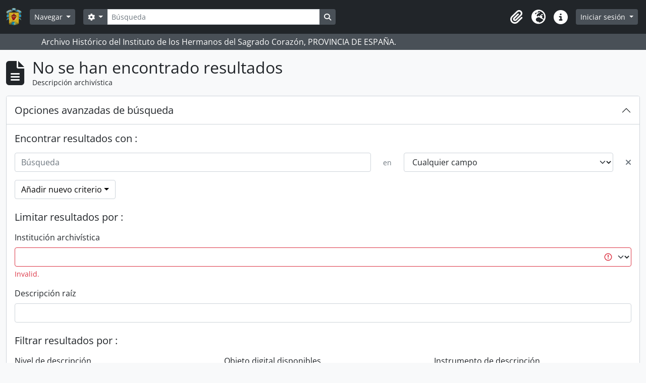

--- FILE ---
content_type: image/svg+xml
request_url: https://archivo.corazonistas.com/dist/icons/6376436babdee8fe41f6.svg
body_size: 264
content:
<svg xmlns='http://www.w3.org/2000/svg' viewBox='0 0 12 12' width='12' height='12' fill='none' stroke='#dc3545'><circle cx='6' cy='6' r='4.5'/><path stroke-linejoin='round' d='M5.8 3.6h.4L6 6.5z'/><circle cx='6' cy='8.2' r='.6' fill='#dc3545' stroke='none'/></svg>